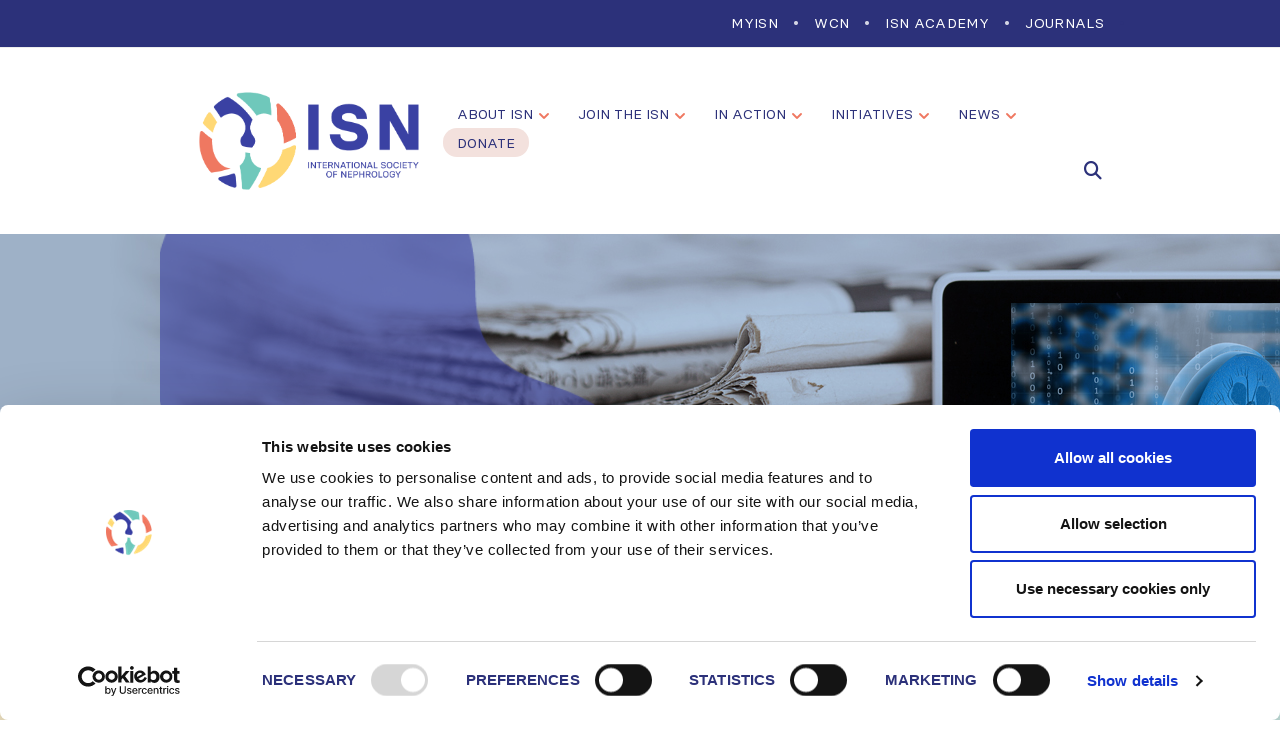

--- FILE ---
content_type: text/css
request_url: https://www.theisn.org/wp-content/themes/isn-child/style.css?ver=6.6.1
body_size: 1184
content:
/*
Theme Name: ISN (Porto Child)
Theme URI: https://www.portotheme.com/wordpress/porto
Author: P-THEMES
Author URI: https://www.portotheme.com/
Description: Porto Responsive WordPress + eCommerce Theme.
Version: 1.1
Template: isn
License: Commercial
License URI: http://themeforest.net/licenses/regular_extended
Tags: woocommerce, corporate, ecommerce, responsive, blue, black, green, white, light, dark, red, two-columns, three-columns, four-columns, left-sidebar, right-sidebar, fixed-layout, responsive-layout, custom-menu, editor-style, featured-images, flexible-header, full-width-template, microformats, post-formats, rtl-language-support, sticky-post, theme-options, translation-ready, accessibility-ready
*/

/*************** ADD YOUR CUSTOM CSS HERE  ***************/

h2{
	text-transform:uppercase;
	border-bottom:1px solid #3A41A3;
	padding-bottom:20px;
}
p b,
p strong{
	font-family: Basier-circle-bold-webfont,sans-serif;
}
p i,
p em{
	font-family: Basier-circle-regular-italic-webfont,sans-serif;
}
/* topnav */
#header .header-top{
	background-color:#2C317A;
}
#header .header-top .top-links > li.menu-item:after{
	content:"•";
	padding-left:5px;
	color:#ffffff!
}
#header .header-top li.menu-item:last-child:after{
	color:#2C317A;
	margin-right:-20px;
}
#header .header-top .top-links > li.menu-item > a{
	color:#ffffff!important;
	font-size:1em!important;
	padding: 10px 5px 11px;
}
#header .header-top .top-links > li.menu-item > a:hover{
	color:#EF7861!important;
}
/* main nav */
#header .header-main .header-left{
    padding: 20px 0;
}
/* sub-menu */
#header .main-menu .narrow ul.sub-menu{
	border-radius:4px!important;
	box-shadow:4 8 10 rgba(0,0,0,.2);
}
#header .main-menu .narrow ul.sub-menu:before {
  content:"\A";
    border-style: solid;
border-width: 0 5px 5px 5px;
border-color: transparent transparent #3A41A3 transparent;
    position: absolute;
    top: -5px;
	  left:48%;
}
/* footer */
#footer .footer-main>.container{
	padding-bottom:0;
}
#footer h3,
#footer h3.widget-title{
	color:#3A41A3;
	font-family: Basier-circle-bold-webfont,sans-serif;
}
#contact-info-widget-3{
	background:transparent url(http://demo.theisn.org/wp-content/uploads/2020/07/ISN.png) no-repeat center top;
	padding-top:179px;
}

#contact-info-widget-2{padding-top:179px;}
#footer .footer-main .col-lg-6{
	/*background-color:#EF7861;
	border-radius:20px;*/
	padding:50px;
	text-align:center;
}
#footer .follow-us .share-links a:not(:hover){
	color:#ffffff;
	box-shadow:none;
	font-size:1.4rem;
	padding:30px;
}
#footer .follow-us .share-links a:hover{
	font-size:1.25rem;
	padding:30px;
	border-radius:50px;
	box-shadow:none;
}
#footer .follow-us h3.widget-title{
	color:#ffffff;
}